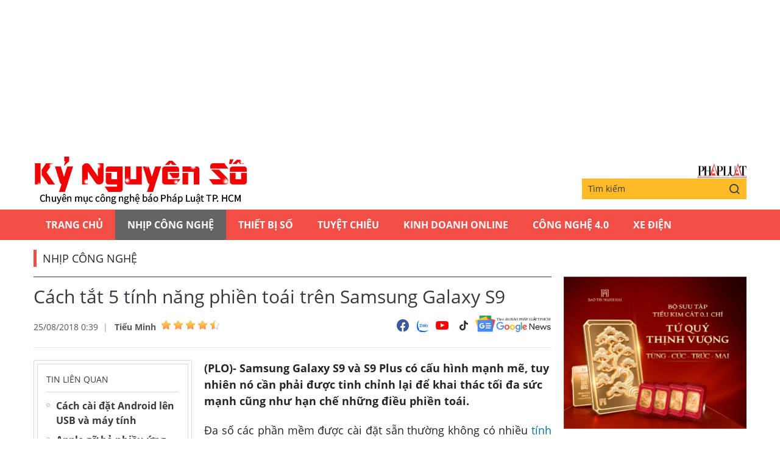

--- FILE ---
content_type: text/html;charset=utf-8
request_url: https://plo.vn/ky-nguyen-so/cach-tat-5-tinh-nang-phien-toai-tren-samsung-galaxy-s9-post494404.html
body_size: 13163
content:
<!DOCTYPE html> <html lang="vi" class="kns" data-theme='light'> <head> <script>var query="";var hash="";if(window.location.search){query=window.location.search}if(window.location.hash){hash=window.location.hash}var canonicalUrl="https://plo.vn/ky-nguyen-so/cach-tat-5-tinh-nang-phien-toai-tren-samsung-galaxy-s9-post494404.html"+query+hash;var curUrl=decodeURIComponent(window.location.href);if(!location.port&&curUrl!=canonicalUrl){window.location.replace(canonicalUrl)};</script> <title>Cách tắt 5 tính năng phiền toái trên Samsung Galaxy S9 | Chuyên mục CNTT báo Pháp Luật TP.HCM</title> <meta name="description" content="(PLO)- Samsung Galaxy S9 và S9 Plus có cấu hình mạnh mẽ, tuy nhiên nó cần phải được tinh chỉnh lại để khai thác tối đa sức mạnh cũng như hạn chế những điều phiền toái."/> <meta name="keywords" content="samsung, galaxy s9, galaxy s9 plus, phiền phức, bixby, tính năng, phiền toái, bloatware,"/> <meta name="news_keywords" content="samsung, galaxy s9, galaxy s9 plus, phiền phức, bixby, tính năng, phiền toái, bloatware,"/> <meta http-equiv="Content-Type" content="text/html; charset=utf-8"/> <meta http-equiv="X-UA-Compatible" content="IE=edge"/> <meta http-equiv="refresh" content="1800"/> <meta name="revisit-after" content="1 days"/> <meta content="width=device-width, initial-scale=1, minimum-scale=1, maximum-scale=5, user-scalable=1" name="viewport"/> <meta http-equiv="content-language" content="vi"/> <meta name="format-detection" content="telephone=no"/> <meta name="format-detection" content="address=no"/> <meta name="apple-mobile-web-app-capable" content="yes"> <meta name="apple-mobile-web-app-status-bar-style" content="black"> <meta name="apple-mobile-web-app-title" content="Chuyên mục CNTT báo Pháp Luật TP.HCM"/> <meta name="referrer" content="no-referrer-when-downgrade"/> <link rel="shortcut icon" href="https://static-cms-plo.epicdn.me/v4/kns-web/styles/img/favicon.png" type="image/png"/> <meta http-equiv="x-dns-prefetch-control" content="on"/> <link rel="preconnect dns-prefetch" href="https://static-cms-plo.epicdn.me"/> <link rel="preconnect dns-prefetch" href="https://image.plo.vn"/> <link rel="preconnect dns-prefetch" href="//www.google-analytics.com"/> <link rel="preconnect dns-prefetch" href="//www.googletagmanager.com"/> <link rel="preconnect dns-prefetch" href="//stc.za.zaloapp.com"/> <link rel="preconnect dns-prefetch" href="//fonts.googleapis.com"/> <link rel="preconnect dns-prefetch" href="//pagead2.googlesyndication.com"/> <link rel="preconnect dns-prefetch" href="//tpc.googlesyndication.com"/> <link rel="preconnect dns-prefetch" href="//securepubads.g.doubleclick.net"/> <link rel="preconnect dns-prefetch" href="//accounts.google.com"/> <link rel="preconnect dns-prefetch" href="//adservice.google.com"/> <link rel="preconnect dns-prefetch" href="//adservice.google.com.vn"/> <link rel="preconnect dns-prefetch" href="//www.googletagservices.com"/> <link rel="preconnect dns-prefetch" href="//partner.googleadservices.com"/> <link rel="preconnect dns-prefetch" href="//tpc.googlesyndication.com"/> <link rel="preconnect dns-prefetch" href="//za.zdn.vn"/> <link rel="preconnect dns-prefetch" href="//sp.zalo.me"/> <link rel="preconnect dns-prefetch" href="//connect.facebook.net"/> <link rel="preconnect dns-prefetch" href="//www.facebook.com"/> <link rel="preconnect dns-prefetch" href="//graph.facebook.com"/> <link rel="preconnect dns-prefetch" href="//static.xx.fbcdn.net"/> <link rel="preconnect dns-prefetch" href="//staticxx.facebook.com"/> <link rel="preconnect dns-prefetch" href="//ad.vietbao.vn"/> <link rel="preconnect dns-prefetch" href="//jsc.mgid.com"/> <link rel="preconnect dns-prefetch" href="//s-img.mgid.com"/> <link rel="preconnect dns-prefetch" href="//media1.admicro.vn"/> <link rel="preconnect dns-prefetch" href="//lg1.logging.admicro.vn"/> <link rel="preconnect dns-prefetch" href="//api.trackpush.com/"/> <meta property="fb:pages" content="711089968936536"/> <meta property="fb:app_id" content="889772757723557"/> <script>var cmsConfig={domainDesktop:"https://plo.vn/ky-nguyen-so/",domainMobile:"https://plo.vn/ky-nguyen-so/",domainApi:"https://api.plo.vn",domainStatic:"https://static-cms-plo.epicdn.me/v4/kns-web",domainLog:"https://log.plo.vn",googleAnalytics:"G-LRBCS8D716",siteId:2,adsZone:50,adsLazy:true};if(window.location.protocol!=="https:"&&window.location.hostname.indexOf("plo.vn")!==-1){window.location="https://"+window.location.hostname+window.location.pathname+window.location.hash}var USER_AGENT=window.navigator&&window.navigator.userAgent||"",IS_MOBILE=/Android|webOS|iPhone|iPod|BlackBerry|Windows Phone|IEMobile|Mobile Safari|Opera Mini/i.test(USER_AGENT),IS_REDIRECT=!1;function setCookie(b,c,a){var d=new Date,a=(d.setTime(d.getTime()+24*a*60*60*1000),"expires="+d.toUTCString());document.cookie=b+"="+c+"; "+a+";path=/;"}function getCookie(b){var c=document.cookie.indexOf(b+"="),a=c+b.length+1;return !c&&b!==document.cookie.substring(0,b.length)||-1===c?null:(-1===(b=document.cookie.indexOf(";",a))&&(b=document.cookie.length),unescape(document.cookie.substring(a,b)))}IS_MOBILE&&getCookie("isDesktop")&&(setCookie("isDesktop",1,-1),window.location=window.location.pathname+window.location.search,IS_REDIRECT=!0);</script> <meta content="Nhịp công nghệ" itemprop="articleSection"/> <meta content="Chuyên mục CNTT báo Pháp Luật TP.HCM" itemprop="sourceOrganization" name="source"/> <meta content="news" itemprop="genre" name="medium"/> <meta content="vi-VN" itemprop="inLanguage"/> <meta name="geo.region" content="VN"/> <meta name="geo.placename" content="Hồ Chí Minh City"/> <meta name="geo.position" content="10.77639;106.701139"/> <meta name="ICBM" content="10.77639, 106.701139"/> <meta name="robots" content="noarchive, max-image-preview:large, index, follow"/> <meta name="GOOGLEBOT" content="noarchive, max-image-preview:large, index, follow"/> <link rel="canonical" href="https://plo.vn/ky-nguyen-so/cach-tat-5-tinh-nang-phien-toai-tren-samsung-galaxy-s9-post494404.html"/> <meta property="og:site_name" content="Chuyên mục CNTT báo Pháp Luật TP.HCM"/> <meta property="og:rich_attachment" content="true"/> <meta property="og:type" content="article"/> <meta property="og:url" itemprop="url" content="https://plo.vn/ky-nguyen-so/share494404.html"/> <meta property="og:image" itemprop="thumbnailUrl" content="https://image.plo.vn/1200x630/Uploaded/2026/vrwqqxjwp/2018_08_23/samsung_OEIS.jpg"/> <meta property="og:image:width" content="1200"/> <meta property="og:image:height" content="630"/> <meta property="og:title" itemprop="headline" content="Cách tắt 5 tính năng phiền toái trên Samsung Galaxy S9"/> <meta property="og:description" itemprop="description" content="(PLO)- Samsung Galaxy S9 và S9 Plus có cấu hình mạnh mẽ, tuy nhiên nó cần phải được tinh chỉnh lại để khai thác tối đa sức mạnh cũng như hạn chế những điều phiền toái."/> <meta name="twitter:card" value="summary"/> <meta name="twitter:url" content="https://plo.vn/ky-nguyen-so/share494404.html"/> <meta name="twitter:title" content="Cách tắt 5 tính năng phiền toái trên Samsung Galaxy S9"/> <meta name="twitter:description" content="(PLO)- Samsung Galaxy S9 và S9 Plus có cấu hình mạnh mẽ, tuy nhiên nó cần phải được tinh chỉnh lại để khai thác tối đa sức mạnh cũng như hạn chế những điều phiền toái."/> <meta name="twitter:image" content="https://image.plo.vn/1200x630/Uploaded/2026/vrwqqxjwp/2018_08_23/samsung_OEIS.jpg"/> <meta name="twitter:site" content="@Chuyên mục CNTT báo Pháp Luật TP.HCM"/> <meta name="twitter:creator" content="@Chuyên mục CNTT báo Pháp Luật TP.HCM"/> <meta property="article:publisher" content="https://www.facebook.com/phapluattp.vn"/> <meta property="article:tag" content="samsung, galaxy s9, galaxy s9 plus, phiền phức, bixby, tính năng, phiền toái, bloatware,"/> <meta property="article:section" content="Kỷ nguyên số,Nhịp công nghệ"/> <meta property="article:published_time" content="2018-08-25T07:39:00+0700"/> <meta property="article:modified_time" content="2018-08-25T13:47:16+0700"/> <link rel="amphtml" href="https://plo.vn/ky-nguyen-so/cach-tat-5-tinh-nang-phien-toai-tren-samsung-galaxy-s9-post494404.amp"/> <meta property="dable:image" content="https://image.plo.vn/600x315/Uploaded/2026/vrwqqxjwp/2018_08_23/samsung_OEIS.jpg.webp"/> <meta property="dable:item_id" content="494404"/> <meta property="dable:author" content="Tiểu Minh"/> <link rel="preload" href="https://static-cms-plo.epicdn.me/v4/kns-web/styles/fonts/kns/OpenSans/OpenSans-Regular.woff" as="font" type="font/woff" crossorigin> <link rel="preload" href="https://static-cms-plo.epicdn.me/v4/kns-web/styles/fonts/kns/OpenSans/OpenSans-Regular.woff2" as="font" type="font/woff2" crossorigin> <link rel="preload" href="https://static-cms-plo.epicdn.me/v4/kns-web/styles/fonts/kns/OpenSans/OpenSans-Bold.woff" as="font" type="font/woff" crossorigin> <link rel="preload" href="https://static-cms-plo.epicdn.me/v4/kns-web/styles/fonts/kns/OpenSans/OpenSans-Bold.woff2" as="font" type="font/woff2" crossorigin> <link rel="preload" href="https://static-cms-plo.epicdn.me/v4/kns-web/styles/css/main.min-1.0.8.css" as="style"> <link rel="preload" href="https://static-cms-plo.epicdn.me/v4/kns-web/js/main.min-1.0.6.js" as="script"> <link rel="preload" href="https://static-cms-common.zadn.vn/content-body/styles/css/plo.css?v=3.5" as="style"> <link rel="stylesheet" href="https://static-cms-common.zadn.vn/content-body/styles/css/plo.css?v=3.5"> <link rel="preload" href="https://static-cms-plo.epicdn.me/v4/kns-web/js/detail.min-1.0.3.js" as="script"> <link rel="stylesheet" href="https://static-cms-plo.epicdn.me/v4/kns-web/styles/css/main.min-1.0.8.css"> <script type="text/javascript">var _metaOgUrl="https://plo.vn/ky-nguyen-so/share494404.html";var page_title=document.title;var tracked_url=window.location.pathname+window.location.search+window.location.hash;var cate_path="ky-nguyen-so/nhip-cong-nghe";if(cate_path.length>0){tracked_url="/"+cate_path+tracked_url};</script> <script async="" src="https://www.googletagmanager.com/gtag/js?id=G-LRBCS8D716"></script> <script>if(!IS_REDIRECT){window.dataLayer=window.dataLayer||[];function gtag(){dataLayer.push(arguments)}gtag("js",new Date());gtag("config","G-LRBCS8D716",{page_path:tracked_url})};</script> <script async defer src="https://static.plo.vn/v4/web/js/log.min.js?v=1.1"></script> <script src="https://api.plo.vn/ads?object_type=2&object_id=50&platform=1&head_append=1" data-object="50"></script> <script type="text/javascript">var typeAds="vast";var videoAds="https://delivery.yomedia.vn/vast?pid=33dc2a4637e14a6885f0461a9b3e13cb&vast=3&ec=0&ref=[yo_page_url]&w=[player_width]&h=[player_height]&aaid=[yo_device_aaid]&idfa=[yo_device_idfa]";videoAds=videoAds.replace("[yo_page_url]",decodeURIComponent(window.location.href));</script> <script async src="https://sp.zalo.me/plugins/sdk.js"></script> <script type="application/ld+json">{"@context": "http://schema.org","@type": "Organization","name": "Chuyên mục CNTT báo Pháp Luật TP.HCM","url": "https://plo.vn","logo": "https://static-cms-plo.epicdn.me/v4/kns-web/styles/img/logo.png"}</script><script type="application/ld+json">{"@context" : "http://schema.org","@type" : "WebSite","name" : "Nhịp công nghệ","url" : "https://plo.vn/ky-nguyen-so/nhip-cong-nghe/"}</script><script type="application/ld+json">{"@context":"http://schema.org","@type":"BreadcrumbList","itemListElement":[{"@type":"ListItem","position":1,"item":{"@id":"https://plo.vn/ky-nguyen-so/nhip-cong-nghe/","name":"Nhịp công nghệ"}}]}</script><script type="application/ld+json">{"@context": "http://schema.org","@type": "NewsArticle","mainEntityOfPage":{"@type":"WebPage","@id":"https://plo.vn/ky-nguyen-so/cach-tat-5-tinh-nang-phien-toai-tren-samsung-galaxy-s9-post494404.html"},"headline": "Cách tắt 5 tính năng phiền toái trên Samsung Galaxy S9","description": "(PLO)- Samsung Galaxy S9 và S9 Plus có cấu hình mạnh mẽ, tuy nhiên nó cần phải được tinh chỉnh lại để khai thác tối đa sức mạnh cũng như hạn chế những điều phiền toái.","image": {"@type": "ImageObject","url": "https://image.plo.vn/1200x630/Uploaded/2026/vrwqqxjwp/2018_08_23/samsung_OEIS.jpg","width" : 1200,"height" : 675},"datePublished": "2018-08-25T07:39:00+0700","dateModified": "2018-08-25T13:47:16+0700","author": {"@type": "Person","name": "Tiểu Minh"},"publisher": {"@type": "Organization","name": "Chuyên mục CNTT báo Pháp Luật TP.HCM","logo": {"@type": "ImageObject","url": "https://static-cms-plo.epicdn.me/v4/kns-web/styles/img/logo.png"}}}</script><script type="application/ld+json">{"@context": "https://schema.org","@type": "VideoObject","name": "Cách tắt 5 tính năng phiền toái trên Samsung Galaxy S9","description": "(PLO)- Samsung Galaxy S9 và S9 Plus có cấu hình mạnh mẽ, tuy nhiên nó cần phải được tinh chỉnh lại để khai thác tối đa sức mạnh cũng như hạn chế những điều phiền toái.","thumbnailUrl": "https://image.plo.vn/Uploaded/2026/vrwqqxjwp/2018_08_23/samsung_OEIS.jpg","uploadDate": "2018-08-25T07:39:00+0700","duration": "PT1M28S","publisher": {"@type": "Organization","name": "Chuyên mục CNTT báo Pháp Luật TP.HCM","logo": {"@type": "ImageObject","url": "https://static-cms-plo.epicdn.me/v4/kns-web/styles/img/logo.png"}}, "embedUrl": "//www.facebook.com/plugins/like_box.php?app_id=&channel=http%3A%2F%2Fstaticxx.facebook.com%2Fconnect%2Fxd_arbiter.php%3Fversion%3D42%23cb%3Df29c0b6dd%26domain%3Dadmin.plo.vn%26origin%3Dhttp%253A%252F%252Fadmin.plo.vn%252Ff37e70c33c%26relation%3Dparent.parent&container_width=721&header=false&height=360&href=https%3A%2F%2Fwww.facebook.com%2Fkynguyenso.plo.vn&locale=vi_VN&sdk=joey&show_border=true&show_faces=true&stream=false&width=420"}</script></head> <body class=" normal-page"> <div class="top-banner"> <div id="adsWeb_AdsMasthead" class="banner clearfix" data-platform="1" data-position="Web_AdsMasthead"> <script>if(typeof Web_AdsMasthead!="undefined"){window.CMS_BANNER.pushAds(Web_AdsMasthead,"adsWeb_AdsMasthead")}else{document.getElementById("adsWeb_AdsMasthead").style.display="none"};</script> </div> </div> <header class="site-header"> <div class="hdr-content container"> <h2 class="logo"><a class="logo-img" href="https://plo.vn/ky-nguyen-so/" title="Kỷ nguyên số | Chuyên mục CNTT báo Pháp Luật TP.HCM">Kỷ nguyên số | Chuyên mục CNTT báo Pháp Luật TP.HCM</a></h2> <div class="hdr-right"> <h3 class="logo-plo"> <a href="https://plo.vn" class="logo-img" title="Báo Pháp Luật TP.Hồ Chí Minh" target="_blank">Báo Pháp Luật TP.Hồ Chí Minh</a> </h3> <div class="hdr-search"> <input type="text" class="form-control txtsearch" placeholder="Tìm kiếm"> <button type="button" class="btn btn_search"> <i class="ic-search"></i> </button> </div> </div> </div> <nav class="navigation"> <ul class="container"> <li class="main "> <a href="https://plo.vn" title="Trang chủ">Trang chủ</a> </li> <li class="main active"> <a href="https://plo.vn/ky-nguyen-so/nhip-cong-nghe/" title="Nhịp công nghệ">Nhịp công nghệ</a> </li> <li class="main"> <a href="https://plo.vn/ky-nguyen-so/thiet-bi-so/" title="Thiết bị số">Thiết bị số</a> </li> <li class="main"> <a href="https://plo.vn/ky-nguyen-so/tuyet-chieu/" title="Tuyệt chiêu">Tuyệt chiêu</a> </li> <li class="main"> <a href="https://plo.vn/ky-nguyen-so/kinhdoanhonline/" title="Kinh Doanh Online">Kinh Doanh Online</a> </li> <li class="main"> <a href="https://plo.vn/ky-nguyen-so/cong-nghe/" title="Công Nghệ 4.0">Công Nghệ 4.0</a> </li> <li class="main"> <a href="https://plo.vn/ky-nguyen-so/xe-dien/" title="Xe Điện">Xe Điện</a> </li> </ul> </nav> </header> <div class="site-body"> <div class="container"> <div id="adsWeb_AdsTop" class="banner clearfix" data-platform="1" data-position="Web_AdsTop"> <script>if(typeof Web_AdsTop!="undefined"){window.CMS_BANNER.pushAds(Web_AdsTop,"adsWeb_AdsTop")}else{document.getElementById("adsWeb_AdsTop").style.display="none"};</script> </div> <div class="breadcrumb"> <h2 class="main"> <a href="https://plo.vn/ky-nguyen-so/nhip-cong-nghe/" title="Nhịp công nghệ">Nhịp công nghệ</a> </h2> </div> <div class="l-content content-col"> <div class="article"> <div class="article__header"> <h1 class="article__title cms-title "> Cách tắt 5 tính năng phiền toái trên Samsung Galaxy S9 </h1> <div class="article__meta"> <div class="meta"> <time class="time" datetime="2018-08-25T07:39:00+0700" data-time="1535157540" data-friendly="false">25/08/2018 07:39</time> <meta class="cms-date" itemprop="datePublished" content="2018-08-25T07:39:00+0700"> <div class="author cms-author"> <a href="#" class="name" title=" Tiểu Minh"> Tiểu Minh</a> <div class="raty" data-id="48" data-score="0"></div> </div> </div> <div class="social"> <div class="social-list article__social"> <a href="javascript:void(0);" class="social-item" data-href="https://plo.vn/ky-nguyen-so/share494404.html" rel="facebook" title="Chia sẻ qua Facebook"><i class="ic-fb"></i></a> <a class="social-item zalo-share-button" href="javascript:void(0);" data-href="https://plo.vn/ky-nguyen-so/share494404.html" data-oaid="1833194750325839938" data-layout="2" data-color="blue" data-customize="true"><i class="ic-zl"></i></a> <a href="https://www.youtube.com/channel/UCp6PchFsCg582xw6gEjpzVA" class="social-item" title="Theo dõi trên Youtube" target="_blank"><i class="ic-yt"></i></a> <a href="https://www.tiktok.com/@plo.vn" class="social-item" title="Theo dõi trên Tiktok" target="_blank"><i class="ic-tiktok"></i></a> </div> <a href="https://news.google.com/publications/CAAqHggKIhhDQklTREFnTWFnZ0tCbkJzYnk1MmJpZ0FQAQ?hl=vi&gl=VN&ceid=VN:vi" class="google-news" target="_blank" title="Theo dõi Báo Pháp Luật Tp HCM trên Google News"> <img src="https://static-cms-plo.epicdn.me/v4/kns-web/styles/img/plo-google-news.svg" alt="Theo dõi Báo Pháp Luật Tp HCM trên Google News"> </a> </div> </div> </div> <div class="row"> <div class="aside"> <section class="related-news fyi-position"> <h3 class="box-heading"><span class="title">Tin liên quan</span></h3> <div class="box-content" data-source="kns-related-news"> <article class="story"> <h2 class="story__heading" data-tracking="494164"> <a class="cms-link" href="https://plo.vn/ky-nguyen-so/cach-cai-dat-android-len-usb-va-may-tinh-post494164.html" title="Cách cài đặt Android lên USB và máy tính"> Cách cài đặt Android lên USB và máy tính </a> </h2> </article> <article class="story"> <h2 class="story__heading" data-tracking="494098"> <a class="cms-link" href="https://plo.vn/ky-nguyen-so/apple-go-bo-nhieu-ung-dung-bat-hop-phap-tai-trung-quoc-post494098.html" title="Apple gỡ bỏ nhiều ứng dụng bất hợp pháp tại Trung Quốc"> Apple gỡ bỏ nhiều ứng dụng bất hợp pháp tại Trung Quốc </a> </h2> </article> <article class="story"> <h2 class="story__heading" data-tracking="494282"> <a class="cms-link" href="https://plo.vn/ky-nguyen-so/2-cach-chong-trom-smartphone-va-laptop-post494282.html" title="2 cách chống trộm smartphone và laptop"> 2 cách chống trộm smartphone và laptop </a> </h2> </article> <article class="story"> <h2 class="story__heading" data-tracking="494379"> <a class="cms-link" href="https://plo.vn/ky-nguyen-so/cach-xem-truc-tiep-tran-viet-nam-va-bahrain-tren-smartphone-post494379.html" title="Cách xem trực tiếp trận Việt Nam và Bahrain trên smartphone"> Cách xem trực tiếp trận Việt Nam và Bahrain trên smartphone </a> </h2> </article> <article class="story"> <h2 class="story__heading" data-tracking="493987"> <a class="cms-link" href="https://plo.vn/ky-nguyen-so/5-cach-tiet-kiem-pin-sai-lam-tren-smartphone-post493987.html" title="5 cách tiết kiệm pin sai lầm trên smartphone"> 5 cách tiết kiệm pin sai lầm trên smartphone </a> </h2> </article> </div> </section> <section class="related-news fyi-position"> <h3 class="box-heading"> <span class="title">Tin đọc nhiều</span> </h3> <div class="box-content" data-source="kns-mostread-news"> <article class="story"> <h2 class="story__heading" data-tracking="892821"> <a class="cms-link" href="https://plo.vn/ky-nguyen-so/vi-sao-cac-hang-tivi-nhat-phai-ban-minh-cho-cong-ty-trung-quoc-post892821.html" title="Vì sao các hãng tivi Nhật phải bán mình cho công ty Trung Quốc?"> Vì sao các hãng tivi Nhật phải bán mình cho công ty Trung Quốc? </a> </h2> </article> <article class="story"> <h2 class="story__heading" data-tracking="892905"> <a class="cms-link" href="https://plo.vn/ky-nguyen-so/tin-cong-nghe-24-1-dieu-it-nguoi-de-y-khi-cai-phan-mem-diet-virus-post892905.html" title="Tin công nghệ 24-1: Điều ít người để ý khi cài phần mềm diệt virus"> Tin công nghệ 24-1: Điều ít người để ý khi cài phần mềm diệt virus<i class="ic-type-img"></i> </a> </h2> </article> </div> </section> </div> <div class="content"> <div class="article__sapo cms-desc"> <div>(PLO)- Samsung Galaxy S9 và S9 Plus có cấu hình mạnh mẽ, tuy nhiên nó cần phải được tinh chỉnh lại để khai thác tối đa sức mạnh cũng như hạn chế những điều phiền toái.</div> </div> <div id="adsWeb_AdsArticleAfterSapo" class="banner clearfix" data-platform="1" data-position="Web_AdsArticleAfterSapo"> <script>if(typeof Web_AdsArticleAfterSapo!="undefined"){window.CMS_BANNER.pushAds(Web_AdsArticleAfterSapo,"adsWeb_AdsArticleAfterSapo")}else{document.getElementById("adsWeb_AdsArticleAfterSapo").style.display="none"};</script> </div> <div class="article__body zce-content-body cms-body " itemprop="articleBody"> <p style="text-align: justify;">Đa số các phần mềm được cài đặt sẵn thường không có nhiều <a href="https://plo.vn/tu-khoa.html?q=tính năng" title="tính năng" class="cms-relate">tính năng</a> hoặc nó chỉ hữu ích đối với một nhóm nhỏ người dùng. Dưới đây là những tính năng mà bạn nên vô hiệu hóa:&nbsp;</p> <p style="text-align: justify;"><strong>1. Vô hiệu hóa <a href="https://plo.vn/tu-khoa.html?q=bixby" title="Bixby" class="cms-relate">Bixby</a></strong></p> <p style="text-align: justify;">Trợ lý ảo Bixby đã được cải thiện khá nhiều kể từ khi ra mắt nhưng nó vẫn còn một chặng đường dài để đi trước khi trở thành ứng dụng được sử dụng mỗi ngày. Hiểu được điều đó, <a href="https://plo.vn/tu-khoa.html?q=samsung" title="Samsung" class="cms-relate">Samsung</a> cho phép người dùng vô hiệu hóa một phần hoặc tất cả tính năng của Bixby trên Galaxy S9 và S9 Plus.</p> <p style="text-align: justify;">Một điều mà hầu hết mọi người muốn là vô hiệu hóa nút Bixby ở cạnh bên <a href="https://kynguyenso.plo.vn/ky-nguyen-so/" title="điện thoại" class="cms-relate">điện thoại</a>. Để thực hiện, bạn hãy nhấn nút Bixby ở bên trái điện thoại (ngay dưới nút giảm âm lượng), tiếp theo nhấn vào biểu tượng bánh xe răng cưa ở góc trên bên phải và tắt Bixby Key. Thực hiện tương tự nếu bạn muốn tắt Bixby Voice.&nbsp;</p> <figure class="picture"> <img src="[data-uri]" alt="" class="lazyload cms-photo" data-src="https://image.plo.vn/w570/Uploaded/2026/vrwqqxjwp/2018_08_23/bixby_TBON.jpg.webp"> </figure> <p style="text-align: justify;">Để tắt Bixby hoàn toàn, người dùng chỉ cần nhấn giữ tại một điểm trống bất kỳ trên màn hình chính, vuốt sang phải để mở bảng điều khiển Bixby Home và nhấn vào nút bật/tắt ở góc trên bên phải.&nbsp;</p> <figure class="picture"> <img src="[data-uri]" alt="" class="lazyload cms-photo" data-src="https://image.plo.vn/w570/Uploaded/2026/vrwqqxjwp/2018_08_23/bixby-home_FXMS.jpg.webp"> </figure> <p style="text-align: justify;"><strong>2. Thay thế bàn phím của Samsung</strong></p> <div class="ads_middle"> <div id="adsWeb_AdsArticleMiddle" class="banner fyi" data-position="Web_AdsArticleMiddle"> <script>if(typeof Web_AdsArticleMiddle!="undefined"){window.CMS_BANNER.pushAds(Web_AdsArticleMiddle,"adsWeb_AdsArticleMiddle")}else{document.getElementById("adsWeb_AdsArticleMiddle").style.display="none"};</script> </div> </div> <p style="text-align: justify;">Tính năng dự đoán và các thuật toán vuốt phím trên bàn phím Samsung khá lỗi thời, có thể gây khó khăn cho người dùng mới. Để có được trải nghiệm tốt hơn, bạn nên cài đặt các ứng dụng bàn phím của bên thứ ba như Gboard, SwiftKey và một vài lựa chọn khác như Laban Key…</p> <p style="text-align: justify;">Bạn có thể chuyển đổi bàn phím bằng cách truy cập vào Settings &gt; General management &gt; Language and input. Ngoài ra, người dùng cũng có thể chuyển đổi nhanh giữa các loại bàn phím bằng cách bấm im phím space hoặc biểu tượng bàn phím nhỏ trong thanh điều hướng.&nbsp;</p> <figure class="picture"> <img src="[data-uri]" alt="" class="lazyload cms-photo" data-src="https://image.plo.vn/w570/Uploaded/2026/vrwqqxjwp/2018_08_23/gboard_SRHD.jpg.webp"> </figure> <p style="text-align: justify;"><strong>3. Tắt màn hình cạnh</strong></p> <p style="text-align: justify;">Màn hình ở phần cạnh cong trên các dòng điện thoại Samsung thường được bật mặc định, cung cấp một số <a href="https://plo.vn/trang-dia-phuong/tien-ich/" title="tiện ích" class="cms-relate">tiện ích</a> đi kèm, giúp bạn truy cập nhanh hơn. Tuy nhiên, nếu cảm thấy bất tiện, bạn có thể vô hiệu hóa bằng cách vuốt từ cạnh màn hình vào trong, nhấn vào biểu tượng bánh xe răng cưa ở góc trái bên dưới, sau đó chọn Off.&nbsp;</p> <p style="text-align: justify;">Để bật lại, người dùng chỉ cần vào Settings &gt; Display &gt; Edge screen &gt; Edge panels &gt; On.</p> <figure class="picture"> <img src="[data-uri]" alt="" class="lazyload cms-photo" data-src="https://image.plo.vn/w570/Uploaded/2026/vrwqqxjwp/2018_08_23/edge-screen_ZVCL.jpg.webp"> </figure> <p style="text-align: justify;"><strong>4. Ẩn các ứng dụng không thể gỡ cài đặt</strong></p> <div class="ads_middle"> <div id="adsWeb_AdsArticleMiddle1" class="banner fyi" data-position="Web_AdsArticleMiddle1"> <script>if(typeof Web_AdsArticleMiddle1!="undefined"){window.CMS_BANNER.pushAds(Web_AdsArticleMiddle1,"adsWeb_AdsArticleMiddle1")}else{document.getElementById("adsWeb_AdsArticleMiddle1").style.display="none"};</script> </div> </div> <p style="text-align: justify;"> Đa số các nhà sản xuất điện thoại thường sẽ cài sẵn một loạt ứng dụng trên smartphone trước khi bán ra, những thành phần này được gọi chung là bloatware. Về cơ bản, đa số những ứng dụng này thường không có nhiều tính năng và không thực sự hữu ích đối với mọi người dùng. Tuy nhiên, nhà sản xuất lại không cho phép gỡ cài đặt, và Samsung cũng không ngoại lệ.</p> <p style="text-align: justify;">Tuy nhiên, bạn có thể ẩn bớt các ứng dụng không cần thiết này khỏi màn hình để đỡ ngứa mắt. Đầu tiên, bạn hãy nhấn im tại một vùng trống trên màn hình chính, chọn Home screen settings &gt; Hide apps, đánh dấu vào các ứng dụng cần ẩn rồi nhấn Apply. Bất cứ khi nào bạn muốn đưa ứng dụng trở lại, hãy thực hiện tương tự các bước trên và bỏ ẩn.&nbsp;</p> <figure class="picture"> <img src="[data-uri]" alt="" class="lazyload cms-photo" data-src="https://image.plo.vn/w570/Uploaded/2026/vrwqqxjwp/2018_08_23/an-ung-dung_RABY.jpg.webp"> </figure> <p style="text-align: justify;"><strong>5. Cách xóa Touchwiz/Samsung Experience khỏi điện thoại</strong></p> <p style="text-align: justify;">Đây là tên gọi của Launcher được trang bị trên các dòng smartphone của Samsung. Tuy nhiên, không phải ai cũng thích kiểu giao diện này, nếu muốn thay đổi, bạn cần phải tắt bớt các ứng dụng của Samsung (loại bỏ thông báo cập nhật phiền toái) trước khi cài đặt thêm Launcher của bên thứ ba. </p> <p style="text-align: justify;">Đầu tiên, bạn vào Settings &gt; Apps &gt; Application Manager, chọn các ứng dụng không cần thiết và vô hiệu hóa tùy chọn Allow notifications, Erase the cache, Erase data và cuối cùng là Disable.</p> <figure class="picture"> <img src="[data-uri]" alt="" class="lazyload cms-photo" data-src="https://image.plo.vn/w570/Uploaded/2026/vrwqqxjwp/2018_08_23/touchwiz-1_AZWI.jpg.webp"> </figure> <p style="text-align: justify;">Bằng cách này, ứng dụng sẽ chuyển sang chế độ ngủ đông, không cập nhật và hiển thị thông báo <a href="https://plo.vn/tu-khoa.html?q=phiền phức" title="phiền phức" class="cms-relate">phiền phức</a>.</p> <div class="ads_middle"> <div id="adsWeb_AdsArticleMiddle2" class="banner fyi" data-position="Web_AdsArticleMiddle2"> <script>if(typeof Web_AdsArticleMiddle2!="undefined"){window.CMS_BANNER.pushAds(Web_AdsArticleMiddle2,"adsWeb_AdsArticleMiddle2")}else{document.getElementById("adsWeb_AdsArticleMiddle2").style.display="none"};</script> </div> </div> <p style="text-align: justify;">Tiếp theo, bạn cần cài đặt thêm Launcher của bên thứ ba trên Google Play, đơn cử như Nova, Apex, Microsoft Launcher… Về cơ bản, Launcher cho phép người dùng có thể thay đổi giao diện màn hình, biểu tượng ứng dụng… Khi cài đặt Launcher hoàn tất, bạn chỉ cần quay về màn hình chính, chọn Launcher vừa cài đặt và nhấn Always.&nbsp;</p> <p style="text-align: justify;">Nhìn chung, trên đây là cách để loại bỏ năm tính năng phiền toái trên Galaxy S9 và S9 Plus. Nếu cảm thấy hữu ích, bạn đừng quên chia sẻ bài viết cho nhiều người cùng biết hoặc để lại <a href="https://plo.vn/quoc-te/chuyen-gia/" title="bình luận" class="cms-relate">bình luận</a> khi gặp rắc rối trong quá trình sử dụng.<br></p> <div> <em><em><em><iframe name="f20ef9817" title="fb:like_box Facebook Social Plugin" src="//www.facebook.com/plugins/like_box.php?app_id=&amp;channel=http%3A%2F%2Fstaticxx.facebook.com%2Fconnect%2Fxd_arbiter.php%3Fversion%3D42%23cb%3Df29c0b6dd%26domain%3Dadmin.plo.vn%26origin%3Dhttp%253A%252F%252Fadmin.plo.vn%252Ff37e70c33c%26relation%3Dparent.parent&amp;container_width=721&amp;header=false&amp;height=360&amp;href=https%3A%2F%2Fwww.facebook.com%2Fkynguyenso.plo.vn&amp;locale=vi_VN&amp;sdk=joey&amp;show_border=true&amp;show_faces=true&amp;stream=false&amp;width=420" scrolling="0" allowfullscreen allowtransparency="true" width="100%" height="450" frameborder="0" data-video-src="//www.facebook.com/plugins/like_box.php?app_id=&amp;channel=http%3A%2F%2Fstaticxx.facebook.com%2Fconnect%2Fxd_arbiter.php%3Fversion%3D42%23cb%3Df29c0b6dd%26domain%3Dadmin.plo.vn%26origin%3Dhttp%253A%252F%252Fadmin.plo.vn%252Ff37e70c33c%26relation%3Dparent.parent&amp;container_width=721&amp;header=false&amp;height=360&amp;href=https%3A%2F%2Fwww.facebook.com%2Fkynguyenso.plo.vn&amp;locale=vi_VN&amp;sdk=joey&amp;show_border=true&amp;show_faces=true&amp;stream=false&amp;width=420" class="cms-video-embed" data-width="420"></iframe></em></em>&nbsp;</em> <br> </div> <div class="wrap-author"> <a href="https://plo.vn" class="backToHome" title="Trở về trang chủ"> <i class="ic-arrow-left"></i> Trở về trang chủ </a> <div class="article__author cms-author"> Tiểu Minh </div> </div> <div id="adsWeb_AdsArticleAfterBody" class="banner clearfix" data-platform="1" data-position="Web_AdsArticleAfterBody"> <script>if(typeof Web_AdsArticleAfterBody!="undefined"){window.CMS_BANNER.pushAds(Web_AdsArticleAfterBody,"adsWeb_AdsArticleAfterBody")}else{document.getElementById("adsWeb_AdsArticleAfterBody").style.display="none"};</script> </div> </div> <div class="article__footer"> <div class="article__tag"> <h3 class="box-heading"> <span class="title">từ khóa :</span> </h3> <div class="box-content"> <a href="https://plo.vn/ky-nguyen-so/samsung-tag82480.html" title="samsung">#samsung</a> <a href="https://plo.vn/ky-nguyen-so/galaxy-s9-tag39559.html" title="galaxy s9">#galaxy s9</a> <a href="https://plo.vn/ky-nguyen-so/galaxy-s9-plus-tag446984.html" title="galaxy s9 plus">#galaxy s9 plus</a> <a href="https://plo.vn/ky-nguyen-so/phien-phuc-tag386013.html" title="phiền phức">#phiền phức</a> <a href="https://plo.vn/ky-nguyen-so/bixby-tag220954.html" title="bixby">#bixby</a> <a href="https://plo.vn/ky-nguyen-so/tinh-nang-tag97128.html" title="tính năng">#tính năng</a> <a href="https://plo.vn/ky-nguyen-so/phien-toai-tag76825.html" title="phiền toái">#phiền toái</a> <a href="https://plo.vn/ky-nguyen-so/bloatware-tag237473.html" title="bloatware">#bloatware</a> </div> </div> <div id="adsWeb_AdsArticleAfterTag" class="banner clearfix" data-platform="1" data-position="Web_AdsArticleAfterTag"> <script>if(typeof Web_AdsArticleAfterTag!="undefined"){window.CMS_BANNER.pushAds(Web_AdsArticleAfterTag,"adsWeb_AdsArticleAfterTag")}else{document.getElementById("adsWeb_AdsArticleAfterTag").style.display="none"};</script> </div> <div class="wrap-comment" id="comment494404" data-id="494404" data-type="20"></div> <div id="adsWeb_AdsArticleAfterComment" class="banner clearfix" data-platform="1" data-position="Web_AdsArticleAfterComment"> <script>if(typeof Web_AdsArticleAfterComment!="undefined"){window.CMS_BANNER.pushAds(Web_AdsArticleAfterComment,"adsWeb_AdsArticleAfterComment")}else{document.getElementById("adsWeb_AdsArticleAfterComment").style.display="none"};</script> </div> </div> <section class="zone zone--dont-miss"> <h3 class="box-heading"> <a href="https://plo.vn/ky-nguyen-so/nhip-cong-nghe/" title="Nhịp công nghệ" class="title">Đọc thêm</a> </h3> <div class="box-content timeline" data-source="kns-recommendation-50"> <article class="story"> <h2 class="story__heading" data-tracking="892905"> <a class="cms-link" href="https://plo.vn/ky-nguyen-so/tin-cong-nghe-24-1-dieu-it-nguoi-de-y-khi-cai-phan-mem-diet-virus-post892905.html" title="Tin công nghệ 24-1: Điều ít người để ý khi cài phần mềm diệt virus"> Tin công nghệ 24-1: Điều ít người để ý khi cài phần mềm diệt virus<i class="ic-type-img"></i> </a> </h2> </article> <article class="story"> <h2 class="story__heading" data-tracking="892821"> <a class="cms-link" href="https://plo.vn/ky-nguyen-so/vi-sao-cac-hang-tivi-nhat-phai-ban-minh-cho-cong-ty-trung-quoc-post892821.html" title="Vì sao các hãng tivi Nhật phải bán mình cho công ty Trung Quốc?"> Vì sao các hãng tivi Nhật phải bán mình cho công ty Trung Quốc? </a> </h2> </article> <article class="story"> <h2 class="story__heading" data-tracking="892780"> <a class="cms-link" href="https://plo.vn/ky-nguyen-so/tin-cong-nghe-23-1-ai-la-chu-so-huu-moi-cua-tiktok-post892780.html" title="Tin công nghệ 23-1: Ai là chủ sở hữu mới của TikTok?"> Tin công nghệ 23-1: Ai là chủ sở hữu mới của TikTok?<i class="ic-type-img"></i> </a> </h2> </article> <article class="story"> <h2 class="story__heading" data-tracking="892740"> <a class="cms-link" href="https://plo.vn/ky-nguyen-so/cac-ung-dung-android-doc-hai-ban-nen-xoa-ngay-lap-tuc-post892740.html" title="Các ứng dụng Android độc hại bạn nên xóa ngay lập tức"> Các ứng dụng Android độc hại bạn nên xóa ngay lập tức </a> </h2> </article> <article class="story"> <h2 class="story__heading" data-tracking="892637"> <a class="cms-link" href="https://plo.vn/ky-nguyen-so/tin-cong-nghe-22-1-giai-esports-lon-nhat-the-gioi-cong-bo-tien-thuong-75-trieu-usd-post892637.html" title="Tin công nghệ 22-1: Giải esports lớn nhất thế giới công bố tiền thưởng 75 triệu USD"> Tin công nghệ 22-1: Giải esports lớn nhất thế giới công bố tiền thưởng 75 triệu USD<i class="ic-type-img"></i> </a> </h2> </article> <article class="story"> <h2 class="story__heading" data-tracking="892557"> <a class="cms-link" href="https://plo.vn/ky-nguyen-so/nghich-ly-cong-nghe-tai-nhat-ban-dat-nuoc-thich-dung-do-co-hon-hien-dai-post892557.html" title="Nghịch lý công nghệ tại Nhật Bản, đất nước thích dùng &apos;đồ cổ&apos; hơn hiện đại"> Nghịch lý công nghệ tại Nhật Bản, đất nước thích dùng &apos;đồ cổ&apos; hơn hiện đại </a> </h2> </article> <article class="story"> <h2 class="story__heading" data-tracking="892587"> <a class="cms-link" href="https://plo.vn/ky-nguyen-so/ai-noi-len-game-hut-hoi-tiktok-van-chua-co-doi-thu-post892587.html" title="AI nổi lên, game hụt hơi, TikTok vẫn chưa có đối thủ"> AI nổi lên, game hụt hơi, TikTok vẫn chưa có đối thủ </a> </h2> </article> <article class="story"> <h2 class="story__heading" data-tracking="892565"> <a class="cms-link" href="https://plo.vn/ky-nguyen-so/tai-khoan-microsoft-apple-google-dang-bi-tan-cong-nguoi-dung-nen-hanh-dong-ngay-post892565.html" title="Tài khoản Microsoft, Apple, Google đang bị tấn công, người dùng nên hành động ngay"> Tài khoản Microsoft, Apple, Google đang bị tấn công, người dùng nên hành động ngay </a> </h2> </article> <article class="story"> <h2 class="story__heading" data-tracking="892393"> <a class="cms-link" href="https://plo.vn/ky-nguyen-so/su-troi-day-cua-con-nguoi-ky-thuat-so-post892393.html" title="Sự trỗi dậy của con người kỹ thuật số"> Sự trỗi dậy của con người kỹ thuật số </a> </h2> </article> <article class="story"> <h2 class="story__heading" data-tracking="892501"> <a class="cms-link" href="https://plo.vn/ky-nguyen-so/tin-cong-nghe-21-1-sau-asus-lieu-oneplus-co-phai-la-hang-tiep-theo-rut-khoi-thi-truong-smartphone-post892501.html" title="Tin công nghệ 21-1: Sau Asus, liệu OnePlus có phải là hãng tiếp theo rút khỏi thị trường smartphone?"> Tin công nghệ 21-1: Sau Asus, liệu OnePlus có phải là hãng tiếp theo rút khỏi thị trường smartphone?<i class="ic-type-img"></i> </a> </h2> </article> <article class="story"> <h2 class="story__heading" data-tracking="892404"> <a class="cms-link" href="https://plo.vn/ky-nguyen-so/sony-chuyen-giao-mang-tivi-cho-tcl-trung-quoc-post892404.html" title="Sony chuyển giao mảng tivi cho TCL Trung Quốc"> Sony chuyển giao mảng tivi cho TCL Trung Quốc </a> </h2> </article> <article class="story"> <h2 class="story__heading" data-tracking="892294"> <a class="cms-link" href="https://plo.vn/ky-nguyen-so/doanh-nghiep-viet-dang-chi-tien-cho-mot-viec-truoc-day-it-ai-de-y-post892294.html" title="Doanh nghiệp Việt đang chi tiền cho một việc trước đây ít ai để ý"> Doanh nghiệp Việt đang chi tiền cho một việc trước đây ít ai để ý </a> </h2> </article> <article class="story"> <h2 class="story__heading" data-tracking="892174"> <a class="cms-link" href="https://plo.vn/ky-nguyen-so/tin-cong-nghe-19-1-cach-han-che-email-quang-cao-chi-voi-mot-cu-cham-post892174.html" title="Tin công nghệ 19-1: Cách hạn chế email quảng cáo chỉ với một cú chạm"> Tin công nghệ 19-1: Cách hạn chế email quảng cáo chỉ với một cú chạm<i class="ic-type-img"></i> </a> </h2> </article> <article class="story"> <h2 class="story__heading" data-tracking="892092"> <a class="cms-link" href="https://plo.vn/ky-nguyen-so/vi-sao-o-to-se-duoc-san-xuat-trong-bong-toi-post892092.html" title="Vì sao ô tô sẽ được sản xuất trong bóng tối?"> Vì sao ô tô sẽ được sản xuất trong bóng tối? </a> </h2> </article> <article class="story"> <h2 class="story__heading" data-tracking="891915"> <a class="cms-link" href="https://plo.vn/ky-nguyen-so/tin-cong-nghe-17-1-nhung-thiet-bi-thong-minh-dang-mua-dip-cuoi-nam-post891915.html" title="Tin công nghệ 17-1: Những thiết bị thông minh đáng mua dịp cuối năm"> Tin công nghệ 17-1: Những thiết bị thông minh đáng mua dịp cuối năm<i class="ic-type-img"></i> </a> </h2> </article> <article class="story"> <h2 class="story__heading" data-tracking="891884"> <a class="cms-link" href="https://plo.vn/ky-nguyen-so/hy-huu-kien-hang-dien-thoai-nokia-den-tay-nguoi-nhan-sau-16-nam-post891884.html" title="Hy hữu kiện hàng điện thoại Nokia đến tay người nhận sau 16 năm"> Hy hữu kiện hàng điện thoại Nokia đến tay người nhận sau 16 năm </a> </h2> </article> <article class="story"> <h2 class="story__heading" data-tracking="891870"> <a class="cms-link" href="https://plo.vn/ky-nguyen-so/facebook-ra-thong-bao-quan-trong-cho-3-ti-nguoi-dung-post891870.html" title="Facebook ra thông báo quan trọng cho 3 tỉ người dùng "> Facebook ra thông báo quan trọng cho 3 tỉ người dùng </a> </h2> </article> <article class="story"> <h2 class="story__heading" data-tracking="891642"> <a class="cms-link" href="https://plo.vn/ky-nguyen-so/phat-hien-kho-hang-hon-30000-iphone-va-ipad-nghi-lien-quan-cac-vu-lua-dao-post891642.html" title="Phát hiện kho hàng hơn 30.000 iPhone và iPad nghi liên quan các vụ lừa đảo "> Phát hiện kho hàng hơn 30.000 iPhone và iPad nghi liên quan các vụ lừa đảo </a> </h2> </article> <article class="story"> <h2 class="story__heading" data-tracking="891479"> <a class="cms-link" href="https://plo.vn/ky-nguyen-so/thong-tin-quan-trong-danh-cho-3-ti-nguoi-dung-google-chrome-post891479.html" title="Thông tin quan trọng dành cho 3 tỉ người dùng Google Chrome "> Thông tin quan trọng dành cho 3 tỉ người dùng Google Chrome </a> </h2> </article> <article class="story"> <h2 class="story__heading" data-tracking="891429"> <a class="cms-link" href="https://plo.vn/ky-nguyen-so/tin-cong-nghe-14-1-lam-viec-4-ngaytuan-co-the-giup-tang-nang-suat-post891429.html" title="Tin công nghệ 14-1: Làm việc 4 ngày/tuần có thể giúp tăng năng suất"> Tin công nghệ 14-1: Làm việc 4 ngày/tuần có thể giúp tăng năng suất<i class="ic-type-img"></i> </a> </h2> </article> </div> </section> </div> </div> </div> </div> <div class="sidebar sidebar-right"> <div id="sidebar-top-1"> <div id="adsWeb_AdsArticleRight1" class="banner clearfix" data-platform="1" data-position="Web_AdsArticleRight1"> <script>if(typeof Web_AdsArticleRight1!="undefined"){window.CMS_BANNER.pushAds(Web_AdsArticleRight1,"adsWeb_AdsArticleRight1")}else{document.getElementById("adsWeb_AdsArticleRight1").style.display="none"};</script> </div> <div id="adsWeb_AdsArticleRight2" class="banner clearfix" data-platform="1" data-position="Web_AdsArticleRight2"> <script>if(typeof Web_AdsArticleRight2!="undefined"){window.CMS_BANNER.pushAds(Web_AdsArticleRight2,"adsWeb_AdsArticleRight2")}else{document.getElementById("adsWeb_AdsArticleRight2").style.display="none"};</script> </div> <div id="adsWeb_AdsArticleRight3" class="banner clearfix" data-platform="1" data-position="Web_AdsArticleRight3"> <script>if(typeof Web_AdsArticleRight3!="undefined"){window.CMS_BANNER.pushAds(Web_AdsArticleRight3,"adsWeb_AdsArticleRight3")}else{document.getElementById("adsWeb_AdsArticleRight3").style.display="none"};</script> </div> <div id="adsWeb_AdsArticleRight4" class="banner clearfix" data-platform="1" data-position="Web_AdsArticleRight4"> <script>if(typeof Web_AdsArticleRight4!="undefined"){window.CMS_BANNER.pushAds(Web_AdsArticleRight4,"adsWeb_AdsArticleRight4")}else{document.getElementById("adsWeb_AdsArticleRight4").style.display="none"};</script> </div> <div id="adsWeb_AdsArticleRight5" class="banner clearfix" data-platform="1" data-position="Web_AdsArticleRight5"> <script>if(typeof Web_AdsArticleRight5!="undefined"){window.CMS_BANNER.pushAds(Web_AdsArticleRight5,"adsWeb_AdsArticleRight5")}else{document.getElementById("adsWeb_AdsArticleRight5").style.display="none"};</script> </div></div><div id="sidebar-sticky-1"> <div id="adsWeb_AdsArticleRight6" class="banner clearfix" data-platform="1" data-position="Web_AdsArticleRight6"> <script>if(typeof Web_AdsArticleRight6!="undefined"){window.CMS_BANNER.pushAds(Web_AdsArticleRight6,"adsWeb_AdsArticleRight6")}else{document.getElementById("adsWeb_AdsArticleRight6").style.display="none"};</script> </div></div> </div> <div id="adsWeb_AdsBottom" class="banner clearfix" data-platform="1" data-position="Web_AdsBottom"> <script>if(typeof Web_AdsBottom!="undefined"){window.CMS_BANNER.pushAds(Web_AdsBottom,"adsWeb_AdsBottom")}else{document.getElementById("adsWeb_AdsBottom").style.display="none"};</script> </div> </div> <div class="pswp" tabindex="-1" role="dialog" aria-hidden="true"> <div class="pswp__bg"></div> <div class="pswp__scroll-wrap"> <div class="pswp__container"> <div class="pswp__item"></div> <div class="pswp__item"></div> <div class="pswp__item"></div> </div> <div class="pswp__ui pswp__ui--hidden"> <div class="pswp__top-bar"> <div class="pswp__counter"></div> <button class="pswp__button pswp__button--close" title="Đóng (Esc)"></button> <button class="pswp__button pswp__button--share" title="Chia sẻ"></button> <button class="pswp__button pswp__button--fs" title="Xem toàn màn hình"></button> <button class="pswp__button pswp__button--zoom" title="Zoom to/nhỏ"></button> <div class="pswp__preloader"> <div class="pswp__preloader__icn"> <div class="pswp__preloader__cut"> <div class="pswp__preloader__donut"></div> </div> </div> </div> </div> <div class="pswp__share-modal pswp__share-modal--hidden pswp__single-tap"> <div class="pswp__share-tooltip"></div> </div> <button class="pswp__button pswp__button--arrow--left" title="Ảnh trước"></button> <button class="pswp__button pswp__button--arrow--right" title="Ảnh sau"></button> <div class="pswp__caption"> <div class="pswp__caption__center"></div> </div> </div> </div> </div> </div> <script>if(!String.prototype.endsWith){String.prototype.endsWith=function(a){var b=this.length-a.length;return b>=0&&this.lastIndexOf(a)===b}}if(!String.prototype.startsWith){String.prototype.startsWith=function(b,a){a=a||0;return this.indexOf(b,a)===a}}function canUseWebP(){var a=document.createElement("canvas");if(!!(a.getContext&&a.getContext("2d"))){return a.toDataURL("image/webp").indexOf("data:image/webp")==0}return false}function replaceWebPToImage(){if(canUseWebP()){return}var c=document.getElementsByTagName("img");for(i=0;i<c.length;i++){var a=c[i];if(a&&a.src.length>0&&a.src.indexOf("/styles/img")==-1){var d=a.src;var b=a.dataset.src;if(b&&b.length>0&&(b.endsWith(".webp")||b.indexOf(".webp?")>-1)&&d.startsWith("data:image")){a.setAttribute("data-src",b.replace(".webp",""));a.setAttribute("src",b.replace(".webp",""))}else{if((d.endsWith(".webp")||d.indexOf(".webp?")>-1)){a.setAttribute("src",d.replace(".webp",""))}}}}}replaceWebPToImage();</script> <footer class="site-footer"> <div class="container"> <div class="footer-menu"> <nav class="ft-left"> <a href="https://plo.vn/ky-nguyen-so/nhip-cong-nghe/" title="Nhịp công nghệ">Nhịp công nghệ</a> <a href="https://plo.vn/ky-nguyen-so/thiet-bi-so/" title="Thiết bị số">Thiết bị số</a> <a href="https://plo.vn/ky-nguyen-so/tuyet-chieu/" title="Tuyệt chiêu">Tuyệt chiêu</a> <a href="https://plo.vn/ky-nguyen-so/kinhdoanhonline/" title="Kinh Doanh Online">Kinh Doanh Online</a> <a href="https://plo.vn/ky-nguyen-so/cong-nghe/" title="Công Nghệ 4.0">Công Nghệ 4.0</a> <a href="https://plo.vn/ky-nguyen-so/xe-dien/" title="Xe Điện">Xe Điện</a> </nav> <div class="ft-right"> <div class="ft-search"> <input type="text" class="form-control txtsearch2" placeholder="Tìm kiếm"> <button type="button" class="btn btn_search2"> <i class="ic-search"></i> </button> </div> <div class="ft-social"> <a href="https://www.facebook.com/phapluattp.vn" target="_blank" class="item" title="Facebook"> <i class="ic-kns-fb"></i> </a> <a href="https://news.google.com/publications/CAAqHggKIhhDQklTREFnTWFnZ0tCbkJzYnk1MmJpZ0FQAQ?hl=vi&gl=VN&ceid=VN:vi" class="item" target="_blank" title="Google"> <i class="ic-kns-gg"></i> </a> <a href="/rss.html" class="item" title="RSS"> <i class="ic-kns-rss"></i> </a> </div> </div> </div> <div class="footer-info"> <a href="https://plo.vn/ky-nguyen-so/" class="logo-footer" title="Kỷ nguyên số | Chuyên mục CNTT báo Pháp Luật TP.HCM">Kỷ nguyên số | Chuyên mục CNTT báo Pháp Luật TP.HCM</a> <div class="info"> <p>© Chuyên mục công nghệ Báo điện tử Pháp Luật Thành phố Hồ Chí Minh. Cơ quan chủ quản: Ủy ban Nhân dân Thành phố Hồ Chí Minh.</p> <p>Giấy phép số: 636/GP-BTTTT của Bộ Thông tin và Truyền thông cấp ngày 28-12-2020.</p> <p>Tổng Biên Tập: Mai Ngọc Phước. Tòa soạn: 34 Hoàng Việt, Phường 4, Quận Tân Bình, TPHCM.</p> <p>Tổng đài: <strong>(028)39910101 - 39914701</strong>. Fax: <strong>(028) 3991 4661</strong>; Email: <a href="mailto:kynguyenso@phapluattp.vn">kynguyenso@phapluattp.vn</a> </p> <p>Liên hệ Truyền Thông, quảng cáo: (028) 39914669 – Fax: (028) 39914606, Email: <a href="mailto:quangcao@phapluattp.vn">quangcao@phapluattp.vn</a> </p> <p>® Pháp Luật TP.HCM giữ bản quyền nội dung trên website này.</p> <p>Cấm sao chép dưới mọi hình thức nếu không có sự chấp thuận bằng văn bản của Báo.</p> </div> </div> </div> </footer> <a id="backtotop"> <i class="ic-chevron-up"></i> </a> <script src="https://static-cms-plo.epicdn.me/v4/kns-web/js/main.min-1.0.6.js"></script> <script src="https://static-cms-plo.epicdn.me/v4/kns-web/js/detail.min-1.0.3.js"></script> <div id="adsWeb_AdsArticleInpage" class="banner clearfix" data-platform="1" data-position="Web_AdsArticleInpage"> <script>if(typeof Web_AdsArticleInpage!="undefined"){window.CMS_BANNER.pushAds(Web_AdsArticleInpage,"adsWeb_AdsArticleInpage")}else{document.getElementById("adsWeb_AdsArticleInpage").style.display="none"};</script> </div> <div id="adsWeb_AdsArticleInRead" class="banner clearfix" data-platform="1" data-position="Web_AdsArticleInRead"> <script>if(typeof Web_AdsArticleInRead!="undefined"){window.CMS_BANNER.pushAds(Web_AdsArticleInRead,"adsWeb_AdsArticleInRead")}else{document.getElementById("adsWeb_AdsArticleInRead").style.display="none"};</script> </div> <div id="adsWeb_AdsArticleVideoPreroll" class="banner clearfix" data-platform="1" data-position="Web_AdsArticleVideoPreroll"> <script>if(typeof Web_AdsArticleVideoPreroll!="undefined"){window.CMS_BANNER.pushAds(Web_AdsArticleVideoPreroll,"adsWeb_AdsArticleVideoPreroll")}else{document.getElementById("adsWeb_AdsArticleVideoPreroll").style.display="none"};</script> </div> <div id="floating-left" class="floating-ads" style="z-index: 999; position: fixed; right: 50%; bottom: 0px; margin-right: 520px;"> <div id="adsWeb_AdsFloatingLeft" class="banner clearfix" data-platform="1" data-position="Web_AdsFloatingLeft"> <script>if(typeof Web_AdsFloatingLeft!="undefined"){window.CMS_BANNER.pushAds(Web_AdsFloatingLeft,"adsWeb_AdsFloatingLeft")}else{document.getElementById("adsWeb_AdsFloatingLeft").style.display="none"};</script> </div> </div> <div id="floating-right" class="floating-ads" style="z-index:999;position:fixed; left:50%; bottom:0px; margin-left:520px"> <div id="adsWeb_AdsFloatingRight" class="banner clearfix" data-platform="1" data-position="Web_AdsFloatingRight"> <script>if(typeof Web_AdsFloatingRight!="undefined"){window.CMS_BANNER.pushAds(Web_AdsFloatingRight,"adsWeb_AdsFloatingRight")}else{document.getElementById("adsWeb_AdsFloatingRight").style.display="none"};</script> </div> </div> <div id="adsWeb_AdsBalloon" class="banner clearfix" data-platform="1" data-position="Web_AdsBalloon"> <script>if(typeof Web_AdsBalloon!="undefined"){window.CMS_BANNER.pushAds(Web_AdsBalloon,"adsWeb_AdsBalloon")}else{document.getElementById("adsWeb_AdsBalloon").style.display="none"};</script> </div> <div id="adsWeb_AdsBottomFull" class="banner clearfix" data-platform="1" data-position="Web_AdsBottomFull"> <script>if(typeof Web_AdsBottomFull!="undefined"){window.CMS_BANNER.pushAds(Web_AdsBottomFull,"adsWeb_AdsBottomFull")}else{document.getElementById("adsWeb_AdsBottomFull").style.display="none"};</script> </div> <script>if(typeof CMS_BANNER!="undefined"){CMS_BANNER.display()};</script> <script type="application/javascript">(function(a,h,f,i){var e="ptag",g="script",b=function(j){var d=h.createElement(g),c=h.getElementsByTagName(g)[0];d.async=1;d.src=j;c.parentNode.insertBefore(d,c)};a[e]=a[e]||function(){(a[e].q=a[e].q||[]).push(arguments)};b(f);b(i)})(window,document,"//tag.adbro.me/tags/ptag.js","//tag.adbro.me/configs/znv9jks6.js");</script> <script type="text/javascript">function loadads(){if(!window.jQuery){window.setTimeout(function(){loadads()},1000);return}if($("#plckb").length<=0){$('<li data-tag="PC_Menu_Phapluat" id="plckb"><a href="https://plo.vn/phap-ly-cho-kieu-bao/" title="Pháp lý cho kiều bào">Pháp lý cho kiều bào</a></li>').insertAfter('li [data-tag="PC_Menu_Phapluat"]:last')}$(".vb-adzone:not(.done)").each(function(c,d){var b=(d=jQuery(d)).attr("data-url");postscribe("#"+d.attr("id"),"<script type='text/javascript' src='"+b+"'><\/script>");$(this).addClass("done")})}document.addEventListener("DOMContentLoaded",function(b){window.setTimeout(function(){loadads()},500);window.setTimeout(function(){loadads()},1000);window.setTimeout(function(){loadads()},5000)});function close_x(){document.getElementById("adsWeb_AdsBalloon").style.display="none !important"}function stickyPlayer(){var a;$("#video-player").length<=0||(a=($("#video-player").offset().top+350),$(window).scroll(function(){var b;isSticky&&(b=$(window).scrollTop(),a<b?$("#video-player").addClass("sticky-video"):$("#video-player").removeClass("sticky-video"))}),$("#video-player .sticky-video-close").on("click",function(){isSticky=!1,$("#video-player").removeClass("sticky-video")}))};</script> <style>html,body{max-width:100%;overflow-x:hidden}#Web_AdsMasthead_1 div:first-child,#Web_AdsMasthead_1[style],#adsWeb_AdsMasthead[style],#bn-zone-1003 *,#ads_viewport-adms-zone-1003[style]{height:270px !important;max-height:270px !important}#bn-zone-1003,#bn-zone-1003{display:block !important}</style> <div id="fb-root"></div> <script async defer crossorigin="anonymous" src="https://connect.facebook.net/vi_VN/sdk.js#xfbml=1&version=v8.0&appId=889772757723557&autoLogAppEvents=1"></script> </body> </html>